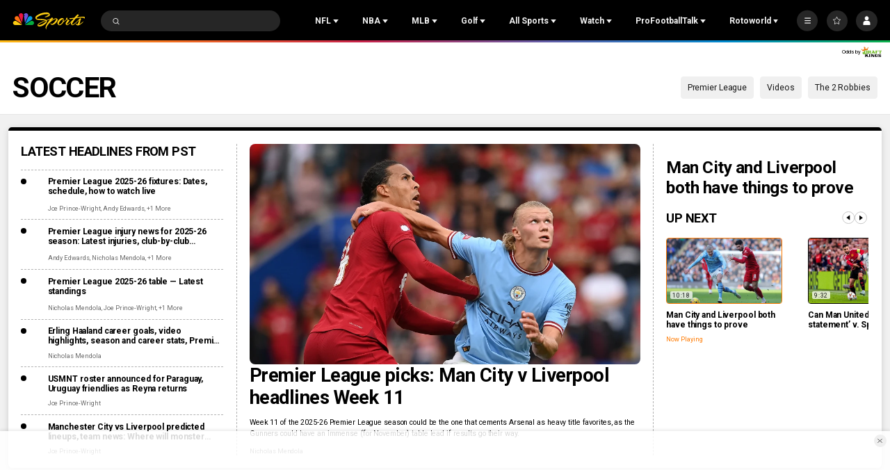

--- FILE ---
content_type: text/plain; charset=utf-8
request_url: https://widgets.media.sportradar.com/NBCUniversal/licensing
body_size: 11442
content:
U2FsdGVkX1+j3mrfrnHKAIMfXkkrJiKC8tKpbPM3OzdQ4e6wdt+CTf598O7LPIYr8VulDdufyB96WujVsE2gE85EIVdktlqzDOWkhu0x8ZIQyoMeZ0l0LWuJs/g3M03mtJUhr20GrpY6irXGDjns/T08SilJSL6OGDbZPyY6sD5drKjHHNNCeD2+8by2PTRgPaLYGZsBEANOYHge+vNYzwIEMHXTj/CikC2KHTaxGx1dPVw5foIPZsF/FcXQKjRiGGjhA0RzVEAfU5KC69dWtntwznxaFDx/ZuT7gQ9DLAFaeRoizH/[base64]/owcYq5UaYhnR/YlQX7UcLe6Vh+VZvn7y9AKJTbNAedsqzgMbBM6cJZwrCJ06LgA2MNtTaFHWUPso7gHmS+UqboxZHIcXrGt3zia/7lhKpaclzumnfgHmXidD3OhFXa30DtvcTbeMEBHl43eTG+8/Josd5F86Hq+IdxMSdn4k5FrxTKOR38Ev5J6fuqycIreKJme8IveS/CK1ZVACwHiG7fXpXFz86Bs+BnKKhnCOOvF/Ap/1hjKFx2uoM/4/jJr0vvQpwbiFtb2QduJiJVQw2ipiegpCrPrbfOW2Oe+cCVRQUmrTZ1SdypNKUMLL44WllGgkdbjQCE4B/[base64]/[base64]/KtCF6WBhWWAWkzDBZW1Cb1Loo0V/eoFAPVuxPEvnv8XVEY/a60/cJu7oOqKYJ/HzpsAb1QIsg+iP6aNMGYzgxZAjk/L1u9plJM+UxRtZwA80DmOCeP9XbRsoK8PZtQxpJE1OcqRN8ro6lPhDSc5GRlQOEN0poKkHYDtSTfrrtnPrE1X0hC/[base64]/bE75NuydoRfnkcaPZ+/zueR9ATJnE+uw9Zt8adesz/XwOEA6/DHjPJDCH3VoSWd9aR02d0CV7eQBsBeDM43dn7TZRm/UCyxVALmxx226qe9ThTwSUxj9y/+fcZemaINFApfSXFWNydVwipMUXFkuv8AEvSWZ/bCRNoa+LPNErg9M8CoqDgIPME6qRQhrNh+ebe6dqzhKfBs7YM3YCGyiI4qNosJnrUQ7MvBy8DonVUSv56WnToc2dBvybzTrK7wVr8/5jLBSnHokbXwQwWHCxhMyhr9cmbENcgvwCj2p9ve/dfzXpRkoDNqtaTyNAcopl8/yV2z2W6KPlG+sjoarhejzUl9lXSvz4s2TJ2Og0qcA8mKsWI6iam7dzji9KDj2XNAERKHo6IIzwtgMcvyPjNA9+wbcblni1NML+NEUP5JjKFcHsdj8ARWwNFpJuRDz4xEZhaOuW1OnkcaSSGgbmAWXE22udq/ZCOw+CKsu3gLr4mQvi+Jt4aU1DnPv8Kj45jZmqTUznpB/ROx+wS9NDaPS8g8ndwsM208p0V2mkxaGI39Iw84Q+pdEZ5rJNTO2MCAPmjlbz5b+u0mCIBQ28thPDcTplqVIajnsnwTMoq5MsEr49YrzmgYBDhdBcLAK1eulrfFSum3DjyK/xIP/L9ElJ2eo1yYRw7xlZ0Vo5AZuECeR2bb5AJWmZ0PH/[base64]/i1kk0iBylWX2li7ECz4WMD3/L91PFpfaOlXDoISawalSfP6s78U43BBnlKbZz5LTGky+Wv4CxQIBHtg3jO0MCq3BeGsalkRYYgr77aN7xxqyojQuFElMzN8YCk9fV+m3oiIgZ7ydOSRqcLr7tab9yZe408utXR8nSODzkYS4ixN4aeL5I0SijpUQO6PmlkIMCb38rksKKjlICcRoiWBVwWFuR/DJ4RrJtLQE1wAZdyoPdy//NNbjavtuMHUc3lA3BQ5qW6zNqngxbid08l/oIw2qWw8PohNZ/ZoqSpGQCwlGc130ypZ+DOGnTiDT82MqgKscYH8k6SkLyQIj7NrPXpp7Xw4L+prGB6Bcgek1wlI7vC5HYxDPDlTXy0n1Z0jR6zIiDXDgj/6QEaQtnYbGTnvgMsanZfQJ84wkuTImtN8DuHeF3eSsNhvKLhqKP7D/IgoOCAoY+bmsK5YS/+xbsXDmFCYGYGjEf5OVrFxyGwuZXVdiXOwYl58I3LMtWyLvF3d+bBJC97LdITA0X1MBauJpcH3MyXQHWLsh/MEAQBxEL5MpoEl3AZPjOJh/[base64]/kI6rhmZorsBkZ0v/ZrecJDbaOVOrg0USAJ+7qnvg2W38VJEFomr/hbiP6LkNp1cdkvgoREviBbI+ElT0DwPJKSl5i8YOfi63y9hJXid+gwz/w+CPpuv4l+TskcX2nqhu2EB8gBpq5nYKJPseXxhXny3zWWuokqS0+2+L+YlRmzcCKv3HphTmORwEU5Yw/s+4J6eBELd/jRAQ2uaLAEgV/SAlVMiCGGtI/KSFYYdXeqwwk9Ec2oZ0k3FbYRlDlBetgLSK8gS2c3p1lJjaPc5XVSDcWtu3wPYmfLexarATWpcM3KYd0xof/[base64]/CmWV8NafEY6UvLbTHewDiW0kBT7I0cXe/LFmnPGZPXuAzr0IZl57vnsiP7CibOBWh+lnVrQvOU3C5aCaMSMmf7U3waBej4qqEGPQq3VFzSAuFr4nBnWLoV1709Lojl/5+fIdqdTJ485fMpARUuUd7xkfnQ53Lc2P9/4c4QGZKKeqGu4rdIm3MulW2B0pGFh7e6L85ml8KdUMhhBHBuBcLLtW+gpM/cBGKExAmu7tUF9vRMaVHRRMgAnK1ZiCg+fDEmWFwfIP0GtWVvojp/[base64]/VTGrU+DWAK9+AHE+sP0XAw8vf/ZIAeG3tXsXGpCcj92yC/p3pingK/qOdmKSlAovvyD4oogeOci5clP4QcuPxMHmcLvWhaq477yJ4bjY9jYlx+9iA3a3UjG/g6pooq5xGXFwzr1OcmgI0l/oKxh7uTrBQM9HBd+tPiIjmtCuIj7NgJF8kt+7/z1E6qBrZuRLtMpvtihx9zd3EVY1ZPsgXmquh1z9A7HJF+/F5oBmk7dMfldVrB/YqCVZx7EC7OcsSrpdR2Cywo4TMkYB732LDffkbqlh6P9O+ChVL886D1ftbc33Y1CEhq57hZrCfF8a7Cba6Lpjywx0Uc3cHl2RWXcP9K3cdhRUcgYJZhzMxV13xauFMMQWU1MMN5q5L0vLFBH/IH7w5Nph3lLhh4UpvJqA9ReTLoN74+lQhAXDbSAOv8sbKlkh0gB7yGYCEkbfaiqfqFK2oo57DSTmlV8HtlycgJwEglUDpBntBgkh7jIY03XVIP39cD373166Qd6gSo55JJY56xfOgknDQ+BUliau7MWK8Q+wTkhUmRqPnKYYyO7uDb4J/MO2NlCcPVDQzc/1FbBMRLr8/maNRrxXCOtA/x81rUCQx6PhBscVPHJ1J6zXYHIDMxvdFtR1Q6Uk1AGJqT1Oa+G4+gb+YccrdLN2RZGJfPtNEGJ1lgRbooM+6kMIcwDh+QeVHweBNSFjywkc6B9b31axq8WPwgwnHByE9uyl3BlPWstaM1+mHAaw8yr9gLKVsXU1UyRrvt0tq3kEmxF1ICpjL4/WmcfNh72n3AmtJ4cTAtjBVzIuupQx15YbnF3SU5/JBUkdryRjO2m73Sz7SfZHNlHZ+71suMQEBxisq3U6pfqCQEbt0D9ki542eHGm6AhhIq1voZ4RDnwds8kvsRUs2e7Y42YW9TuOj9H1Opzy5CjRFbTc5uqe+myYllxjVB7YMXbCkrRVBWrsCaqV5PBk+xp73/x8R9F9GW0GwSX6c4Ki+qp1P2yGxCt7g+seXlZYQes2Y6Ruf2kjDKwMRRQYKc/M5gp2beYuEuG9giYao1Y1JD8vbe/4OkIu5WSE5uy8L0+O1wMFq/GuqbtUbxYlxpVj4ub7YQ9YY0YRWLJMmzW1T9CKNnKlCgvviY0sddy8HdH/[base64]/MKFupj4fEGsr/7jIn/9eZfjieUbejK2c7R4WKptNeGNRaIRb25okg4bDijCLMAN7SrBImGr7lwGoyN40zSdV7mk8m8FfFV/i5dEQIoWeNgLFUp3R8kTuYJhAQJU2LdisxmweCcBxw+XBOeX3xjFlk9gAAbU1Zr7SnR0jz3pkHeRLteJZgFF9ZVXMu2aXBS0r7JgFDk/FTXqyUpwojxojfoqZK0nyl++hS4vIire1yh7cz9otF1V7K3HA39ps3L7VmYtg2BEiFdGEEMp/OggV7BRoAFBAaFtcN0vRfPYu5chYgMihEebDiXWYNJ5+oxKQFSVlgDMgScWGb7aMaK7F/8mET5KB4FxqfNAnelddC2b3gH1z4vF3lsvCC3TTNswDJamztDKJuQZ0liHXI5u8Ft4IfSC+I/[base64]/jSJLVADAE+cElrDzq/IAKMAGsZqIbaWVUiuTNAmDQtj+mAQN4kOtJ6CPj5/vFRBG4Xmyl3Cz94lRunvETdipRbR+wZ6u+9/ZtWFtmde4X3rMGoubMMmwl+li33qVi4jo6W7DryuvrZfTfZN5ru+rYd6OGHZHZXQ2Ocu54nH41XYBp/7Q6AFrXqx3XHFha7VjrW29EaknLP5aDIwd/vYngE+1dg0RgwUkJr/FgtQDj3H8CFa1bAPok7H9mRmO57bnlHgacLHpOPkXc832/Pq7qNu+n5PnnlxXq2FKaUue9UQqcihjEO/uPjtTW7PQaiPkDIML/HkL9O4Vd8tMa+9dFI6dlx+LZTr50NivVh10yrUySeHRYN7g5DApADlDHwmsO5DQPGOIlpISC4obLI9z/AmbZ1yR5uXZ1CqHAvGWOosWXBSgex6xXF3PUhhoVZGfIL/eQsibkG3ddOm9jx8DDgfzVp97A+V+y7sv9lqzkkmQgutBAOegsbshfYzVlrntfI4JZTzkKhEi+xw0TZllAaif4WUOyGHt0N/4frY2XdWGB2O574i9ODuE+x5zhFx2pTcck5EtjWyt3Oppge1w3yuQXwuh8RPCtN8NrDdN0rNWk22jt/CGc4UHGgsZFZG6cRh27XQv6zUZWNb4pc4KgC/OxUp3EG7V7ivuscO0Io11iV66En9/o6bhnQkR2xoBl8vAASq9OlejpHr9hMlJN19kt30tqo5/ppICRVvPAc5iGy1FJ7yoTXVj9gCmTijtggjCiVZEDrz4Fl+Fxti19FjkUpM9T67Cn6xT1tmBq8jeVO1yzW/hzVVcls7P9++P9pvFkXVkR86rsabi5JH8oNdOnv2NSUzhoaeAOmfozjOZpabLfIFKdKgcVwecyOp4hymokjf+NIRXA8SWu5uzcrWlNR2J7xcyCrt9Q/dSgIwBUSQicGm7S2rRzmqK6OlcfiAidG+zcMmtktcL1HtjsEu2GE6nV+Zd7K5z6KA2dyBVvmFSdjaP1fbddmZNFi/fEsCLfF90LeOslISkAOGyKC/1agnSFIevMjahnjzqnZSbBRTfK4EBfHXeESs7QSh43mUzT5URsoxZ0RlzSSiGNQgTCB1iWMkQysbqJACmWHy9KvKBNff35ztRnL2SC3zcmIktrYsT9oSOYabOuSQiLujTHfcaHlLKWKiwZBor0OcEQ79DFlckvAmyyYpNDNol0R/AVBStIin7VEv397TJpcy9sdIDQrOYaTa9cB//[base64]/VH7pz/m9p4gUlp2Ge2zTq0WyPARMRBca47s/UEBUpdu/vlUuTOBQkSYKYftgkBLBsE3EtPTOWgA1MW5be612y6WpM0ZthtZNKQf6slLSTAvEwna4GVoNVwz/EYbk8IgthU0V5BaR5rFOTzqSvWDiqoVJ17iSxW3jCI0oPzeT5IsGYFrg0UtmCIoyCgSuDxghfvtUfxFQJQmJ5PLr7V+RbXUu0MN0uGDSZMoLjTEdVPkbMWShf8OqtijyKNopwV1e0NWJYv9YCnkzNGq2ZTuLtrelcSurSMNRyVOSE4D6n3FnkALREqB1fQoPPflY/usursgwFQwwDzXbupe5/4T6H9PNoh+TpnLwEXokdzlaiM90YO58/yXyMTWL0a3LcbP8HH8VFbWSYHnxqjkrGJxT4NhscRnZCMgvkUo7elkfal9zA5kwNK9y0Wz6LjaD6LA4iQHM97KaPUvbni9L3VLmM/tf6wlCw+94vQlUaz9YggHWOG/ON1M9jpxOzcm/AiKiIjSYqtyeAqtRkRgzUkfVEMyqdLDfsrP4MT8+enVt1CenkeOGwuYDHTrDixZirbyuRxl2zH3Vp/UdSxQEz4B86OAvjXsfh5DcoKLAl9EO9CAIWQ1kw6fSI8ik5RaUhP2hXvIMTyoyFM/kJ7iFR6BmVPLNiOD39I/RO5HICY9rX7DEhoTB8yxoeAnTjPeUmoS61UQgE6poGZL8qVVP29aMRrJ/TMpe9UGFjXZ5uULEBGy26GVq4hscmXQg9I8eolo/+cSP2k8Qx2xSaLjQ2mWGLLddYCuWJvakdxqiGGqfCy/vrdibpEh7Ukq1fyj7KLbeTrbX8RgiC54LS21MCKvQj0Mue5Kz8TIGr7gEZlNJU/9XNdr/i3o85dOaukT28L1S+X1AQOV7WZ5/HoQRF1jdB4EOGWAliy1D3xsLg2NfqI3ed0cKpFifRn7EohW14lPp/ExOkK/Ai6gfi3/X8WdlSzzHtQepw9FLNeORmdkWZ0BfLMZ5WDvdeGVR3edREUmFV3nXbGMom2L2xXWWzx40K19woXx8tVbPenbScQIebTIfJ4wtXPW247sRfiQ0meD4+K2n6ac2vuVlvIIWdcU2oSrvX2rpGDvZNaoLdOX3pQpI1JcRX5Nema46kKclG9m8OFSOi/pTsg5wWjUwaNQAs9i/9/q0e6JuEMuRohIVZ9aDSubi9YZiXpreRVHg+ZP9Bsc6lUEVRUmjQBnLg1Ia0scSrlBPEe9z8XcCSXKXaWeEUghBssKQIVmRo87B0ABoC2q9DOdnLjPyRKUd0IHRBVPsHq2fCcX8Vei2kj7cmn4RmKgUe9G+FGJOPS7NORZJjvFs/FMe42+OsKCFV5BtfjgVxmMeu06scecKWp9rRxBPBBeKb1/Q7Q3wOtbonXVtGzg4xZCPX8zOKISI1+Nr6lAxY46snJblCnlLlOjbv87dsQXVedRZWj+qQOyFh17LuUM9bngkHLo6L0nd7b4/[base64]/ac0pM7dD1+yyZYXcb6wrb1woP0YA2Fn1GjmAIKq67pnRDy/al0isK6H4tMG+9xuPgLyMkIwG0DRPkmy/svqey63kLB1+cyeqHcch+4Agkhw1KPoTE02GpHZb4oSB1iXJqon9vQ88+Xx9HkmmeWfCVOo8gugW8vJlJHRYHS962O2ti7xgeLj11+saQK2/V2X7MeT8baOXmA5ArbfagKO8DjTw3dtom3Xkkvp4PEb1yA5yB1rmZ29oimw5hNac5jpP4uCAwj3VpmG6bKCuo4kojmZ6zp6OYiaU+9KwIbdqn2iOzQxGgZRkMqHVTYt8/ZBOGkmUXrV5LgslrbCvvEbiSEcCRgX6L66fAq5JrVy4YOjcDq9AeLXxd+YXDFkKxW8HrqOxQjoPWy/Nc5cIPNWAyizdXQvnH3g4R0GZeuNHhyMtz7L8cHOG2ENGXJn04YrOPzzkgG/q3iAEEmskLuGN8C4kSCV4hnKovjITWE2+Z+pDxQuT8rr3PCASRE9uepFSQoeyg5jktF5PX/CpetIadEJqewy2CW5bMjf3mlFNGgVTOPz+hkMan6IJjpxrN5K39JtAY/lbLJiGMt5FH5HwW5CIHpNzj493CBIOMD5rvmJBGaX6x2bPogdC5rlXP9dCVBJ9eAszAkfdsV5DsztpIigeXIjEM01hI1bP3cUTZBDSqlRKKewFtCqaGx4EDxEwZJkn5dBr0GMK6j6ErdzA8YrjOOeg/fijxwE6yVuvqK/JJ7Ifbr9rkk9FGlS3v6qatAdsG8veP8QE7CPw+MkZ+SkmWb6k46cwMFPYDdKQyedjK4AaOy58bh3C39cwnmdAoUUFV5cCltZYAKsvz5adwpsnpK+SfwZ1fT2vvAYETZDHLsxX0jwLg3BJNsrXDpy7BPDTwL1f5FBt5BqtX/D5UUHG0kxPJ3GhrZj//F1zP2Clr5nEPtD/qdoQnRB7chI2Jbp//HbsS+8yPRrQPpDK9UwtB8ICLBOSDJ+YLPg7foB9w4RVeybkafjNiYOKdAGkqldM+7/slguI07M8TNBhuw+b46Y3/aydWiHFUoHbcLdy6FJt+oyLsUtXbrJh1S1tYker+53jW1uEQqIEfDJJC3cJzU2HF4obfWYfDKrYPq7UCJOLQaqqUaX5udTK/8Makcv2zWSZ/99v3kcklaJAhoYISftjfKdq07EDeMYu8wG0xm9ass9dnRVwAy1pXzm9Gs62C2iWcbauywaICrXC4onJfB0OjBuBlsG65PTjDriWAYGscS5Nepp/kqHK5HWx4/Lsc36hQ106ky4M2Rw0d4UjG2CMKtp/ak+tFarlR7v+oBRX1KtyJZNfvgrfJKRcS3SyLWYHsLMEHTay8AwHWbPHZAOoVXJielhkRurtGXPpgmBQtd9cOKRq+pfJMxaa/ig+USgXH1M6+/dI4LihdlrPmxHHiP3Bqg/rW2w6PeXn5NFKvvEW9CY9owgsA8YYbwpqmNpCWAIdCDZM2VOsIhup+MlEZ9PLxzcgTsWeZ4UJR95QxYmhgM3wmE4nAFLiMWqERsq7upMFSCwsw3TKoU9J19RIguL0UgAlJ1ASUif1PGvqUcDGHRW8cXg7uoCxgJ9jEy5tAdy5bt2rXjPntaOvj0o7O/ELh9qKiEiO+VznleIInwK0qrZJlLS83n/oN5MkRdcn+XC5teMKEaNaVlCWSxXb0AN/FhraGyVf84f4BbQRJ6hYlvJ+T2GGAa/pLh4LRjYJ+XSnKNIH+o6dOIyqzAT8UAHO9dwTeZlbgtXzoM9cx/gxGqn7prx7kj95hvjqC/ov9zidUsWL7Ayoz7o32Web90+FWjAfCRIRO0ih/xHOjo866T/DWHzRq0x4LU8tipVoY7krxtaEOl3LwrTXFvOEMSLyMiCDWeGXO87wbXK7ShJ2qSplSSjgk8rBfQNEW1IK44J6OmJ/0e0NP/pyXc8bdEeHWaLXGH0uEUo8cnWPEVRaW9etDzxul0quZSR0uFw39tHYgFa3r1LWtkLHLkmfDM2pjLt+HOhwHF0xZGCRuBYQeMaNQyHwz64OgS6nGn/2P8UnS5KGiqQQRqKD31WF+SzVFNYAZMx1fyaLEdfv3yhZOtGKk/Bhjn+RogbJEE4C0eHhX9ui2bdSM/PaQtkUQrbyl1YK/I7BRRMIziBdfCOs9uwFu1k6tgNagOkD2qqx2DPH7uU6OM0MM7Bw61u/RcKRPkDLhU8u58szEjhO4rm3UYZGhgXXGbkegyAkcgYDoLx04AlwQK0cjNfmwmFP0wy64jG+WJ8kJTbKZTd30mMPRIEiXLcfmOC+MhJcEaHgeMlRUc1cXZ4fQqtggLJWWQD2pSe1cI8qdWzCm1h0xsBKiZKvG8+hkoi74O1yo7k/que07iOZL67LWhu/CiewWQeBNv+o4/[base64]/DgXKGuI61RHMZam8vVoUXCpkXGe+fHZyCuQIWXogeY99M+AHUsdLCwsPlH/+xdk0h8b4/V09ebcIGebwQdDUIEIaN8IpRmG00BKeORLKp7w0VPjtdI/390MjjuWHnrsXMUVD8D7Unioalys49blBKSvZud1dCfXlBO+2mas6OAhKOHuN6l5QbgtBhUmJZqae1Nh8fyq9FlGUoUcK32SFNsQKUyxRnbUwAiK/fLTR+nqKKzRmHpvMlR9Q3uoeY+2pgSTpzh1V/[base64]/o3KIJi2UqGBj5qRuBrtCyAOjCa+haQGiXiO3v2T5ZxKu2QqSqNZOZHnwNKq8jvcR0IN5uAksreOD/rfVJHEgl4gXtshIEHhsOnSDYdFbpQoviqQP4ZxFwDk5V1Up0MOktHCvrmuyqD6nqw081h8+OBGmcZcaPygHZg6kVe7fawV+n8nUnRtG2D217CniAUeu4Xd+WdJdIleOwLW1TSqt/7CU1El/AtSgzc3ePVglvJdHMuoB3E7+v2YoqCIiv2WAzwSxtwra9NluyoCYR76SRgdrJan4eAPg1ZMBkkEJUAbe0wuVA5jLfL4Qd5VXPveCXj0xvKKZOmgXxyK4VPWL1nScw3XMMANI+Y7Ts3e1Az/agSEVaGK9XNk6iPeHwOlVzwk8VzTRHV0c8U/pEK2MoaidzsWuW/CCOEWNkkMVaqJSA+oTsXwezrDr9CSsugu2Gm96YxDxLN/Qrg7JO4543VRf3yYneeEH0AYeiEOB2TkumOg7t1AxsmI9EpJPGrKRKuxa/4neZJ/1SeLAoyV/L9n8pbaR4VpxMCz3Fe58qRAbQiKlyuVLw0YrXM2aswp5JXxH3Xijdz2Q7q2PSzVRgmyokVltHiXHYd8gUeP+/9a7t7M51qy1WsYAhkRRv3KOlI11Gxv142Ake8mr+oS+P9GpX3UU8Quj4qYg9DRe5aXAaKlJ45OWg4UJJnXF7fwjrGm1/7XTdcLF4fB2mFG+gKSlEZYsv7fNAOf/vs1XQ8FFNzyIcvp/OxdlzncGPc/9Oup/[base64]/N/[base64]/co+yXaeINO1NBsagB7/SL/NZhvV1jidPhi5W6eQHOVU8mARNyGmw9gYKbnSjKwjoSPVbwU6aUklAm+4snQDx5d4KP469yu9gCEKBLPBhFiZgSJj0ywzIr9td3H3POh33NfwJcAw4WBxucAVsdOroO4fxnoZxnVDgV+j5auauUHn8ht9qHDjwV0PR4fx6zQZj/GThuj8rLEYGAsmdUa3HHFWRCbVEJvrP+HTvMFWhsVeSoyHDwKyfxI6gIK1ZZLGhpfbuvoXz9ZldBNe7KiFv2sPm6H5hQ1b1RWjZQ1yvsgeMlzsHzI1f4tmczkO8zR5AyJhoV1lJChFac76cvP/CDLBKhKyWtejcpioi37ZtVG8keMiYcDMNUEqnXMHJMIA/sUXGMjfhOa+xg9bOaaz9ZoEANWu58P7pNErgF4dZhX8a2mQplqKJOBiQ8APhPX7GnYsyoY4B6x5jnV+v6dKsG1SgP193T6M1rLUXTjExBjcJe1uH0Zp3vh8whuz/vEE37BDX0zeq8yw9cLg0MwYOMc5amaUosAUwKoHJRvqGWgNVLttUhI2OJQj946TxAsJg56BGgtPuKUcb8TTKTPwq5tAiMKQyy+kTiwuB5b3UvsoJMn4frc4lSTpbvJf9wGZ9cynfBD83U0FlmVMRzVnV/6+Hczc9GtsvkEb+XTWRMVkJ4LvhHMIjFkkncf9en+2jGTDfHQ7NxMUytkAMvZQemWTxCHr/m8PoyrELY5fdaHFy2ab8CpSt26q3xCwnpSKUhV4QAFenWsg3dzO/DwyHbfyNtWTfYWk26y6q5R8PkLXsoOC09ox6eTGvom6FyqWBW+rKN1hD21/kWDEmCUBtszN2PeTQkvDR3UZ8WLdyYwKLXXhKhWtLurAbJqgtowYdIaUKpSbxjKkGMt4d9jQKPYBcDJoJilES

--- FILE ---
content_type: image/svg+xml
request_url: https://nbcsports.brightspotcdn.com/91/7a/08fa98394d25966ebd32ab9e13f9/usa-color.svg
body_size: 3324
content:
<svg width="100" height="100" viewBox="0 0 100 100" fill="none" xmlns="http://www.w3.org/2000/svg">
<mask id="mask0_0_62414" style="mask-type:luminance" maskUnits="userSpaceOnUse" x="10" y="32" width="80" height="35">
<path fill-rule="evenodd" clip-rule="evenodd" d="M10 32H90V66.9533H10V32Z" fill="white"/>
</mask>
<g mask="url(#mask0_0_62414)">
<path fill-rule="evenodd" clip-rule="evenodd" d="M43.0757 52.4563C42.61 52.274 42.1496 52.0741 41.7036 51.855C40.8596 51.4354 40.0467 50.9392 39.3141 50.3399C37.9747 49.2336 36.9938 47.7839 36.4099 46.1533C35.8124 44.4852 35.6007 42.6672 35.7071 40.9006C35.8168 39.0119 36.3266 37.151 37.267 35.5014C38.0041 34.2068 38.9816 33.0571 40.1238 32.0992C38.0143 32.0992 30.1067 32.1026 30.1067 32.1026C30.1067 32.1026 30.0905 42.6209 30.0905 46.8119V49.9506C30.0905 50.9233 30.0699 51.8996 29.9517 52.8655C29.737 54.5815 29.1787 56.5799 27.5528 57.4854C26.766 57.9233 25.8483 58.0541 24.9571 58.0219C24.0625 57.9923 23.1581 57.7648 22.4397 57.2132C21.0154 56.1238 20.5667 54.167 20.4083 52.4771C20.3166 51.5411 20.3166 50.6008 20.3166 49.6629V46.5162V32.1026L10.0072 32.0973C10.0072 32.0973 10.0143 46.0948 10.0006 50.2857C9.99465 52.3237 10.0239 54.3761 10.4503 56.3775C10.8209 58.1449 11.482 59.8695 12.5067 61.364C13.4973 62.8148 14.8262 63.996 16.3569 64.856C18.0006 65.7835 19.843 66.3183 21.7073 66.5896C23.5802 66.8635 25.5066 66.8983 27.3917 66.738C29.1941 66.5827 30.9886 66.2198 32.659 65.5288C34.2473 64.8702 35.6914 63.913 36.8559 62.6518C37.9649 61.4478 38.8028 60.013 39.3594 58.481C39.4039 58.357 39.4483 58.2295 39.4894 58.1057C40.7156 59.3087 42.0623 60.4254 43.6032 61.207C45.1179 61.9801 46.8952 62.4388 48.5984 62.1396C49.4409 61.9913 50.249 61.6327 50.868 61.0405C51.4601 60.4802 51.8508 59.7335 51.9927 58.9346C52.126 58.1808 52.0543 57.3818 51.7177 56.6864C51.4065 56.0477 50.8926 55.5296 50.3036 55.1343C49.4553 54.5575 48.4485 54.2053 47.4715 53.8885C46.3841 53.5352 44.7542 53.0608 44.3643 52.9255C43.969 52.792 43.2901 52.5425 43.0757 52.4563ZM73.428 57.9608C71.8746 57.9608 70.4008 57.3442 69.2458 56.3314C68.0033 55.2461 67.1537 53.7675 66.6949 52.1934C65.7647 48.9859 66.5208 45.2128 68.953 42.8339C70.0947 41.7181 71.5956 41.021 73.2036 40.9738C74.8127 40.9233 76.3994 41.52 77.6244 42.5538C79.7514 44.3525 80.7243 47.2795 80.5894 50.004C80.4507 52.7406 79.1509 55.5303 76.7554 57.01C75.7597 57.6243 74.5974 57.9608 73.428 57.9608ZM80.0567 35.3339C77.867 33.2507 74.9146 32.1166 71.906 32.0093C68.9041 31.8986 65.8698 32.777 63.417 34.5069C61.2695 36.0214 59.6038 38.1481 58.4596 40.4907C57.0523 39.2536 55.5966 38.0559 53.8381 37.3482C52.2048 36.6871 50.2258 36.3825 48.5624 37.1284C47.8098 37.4652 47.1616 38.0139 46.7464 38.7266C46.3266 39.4524 46.1557 40.3178 46.2472 41.1509C46.3373 41.9562 46.6917 42.6784 47.273 43.2456C47.8858 43.8397 48.6649 44.2287 49.4509 44.5471C50.3532 44.9144 51.2909 45.1769 52.2214 45.4579C53.1091 45.7276 53.9924 46.0049 54.8597 46.3328C56.537 46.9681 58.1862 47.7994 59.4882 49.0512C62.0964 51.5707 62.9386 55.3899 62.5014 58.8944C62.3798 59.8817 62.143 60.8556 61.7871 61.7864C61.7014 62.0054 61.6146 62.2234 61.5175 62.4362C61.4902 62.4928 61.4498 62.602 61.4498 62.602C61.4498 62.602 61.6608 62.8324 61.7546 62.922C62.0487 63.2147 62.3592 63.4936 62.681 63.7594C63.8676 64.7377 65.2223 65.5081 66.6659 66.0496C69.5332 67.1212 72.7681 67.2852 75.6824 66.2966C77.3159 65.7409 78.85 64.8232 80.0567 63.5835V66.465H90V32.4699H80.0567V35.3339Z" fill="#D91E25"/>
</g>
</svg>
